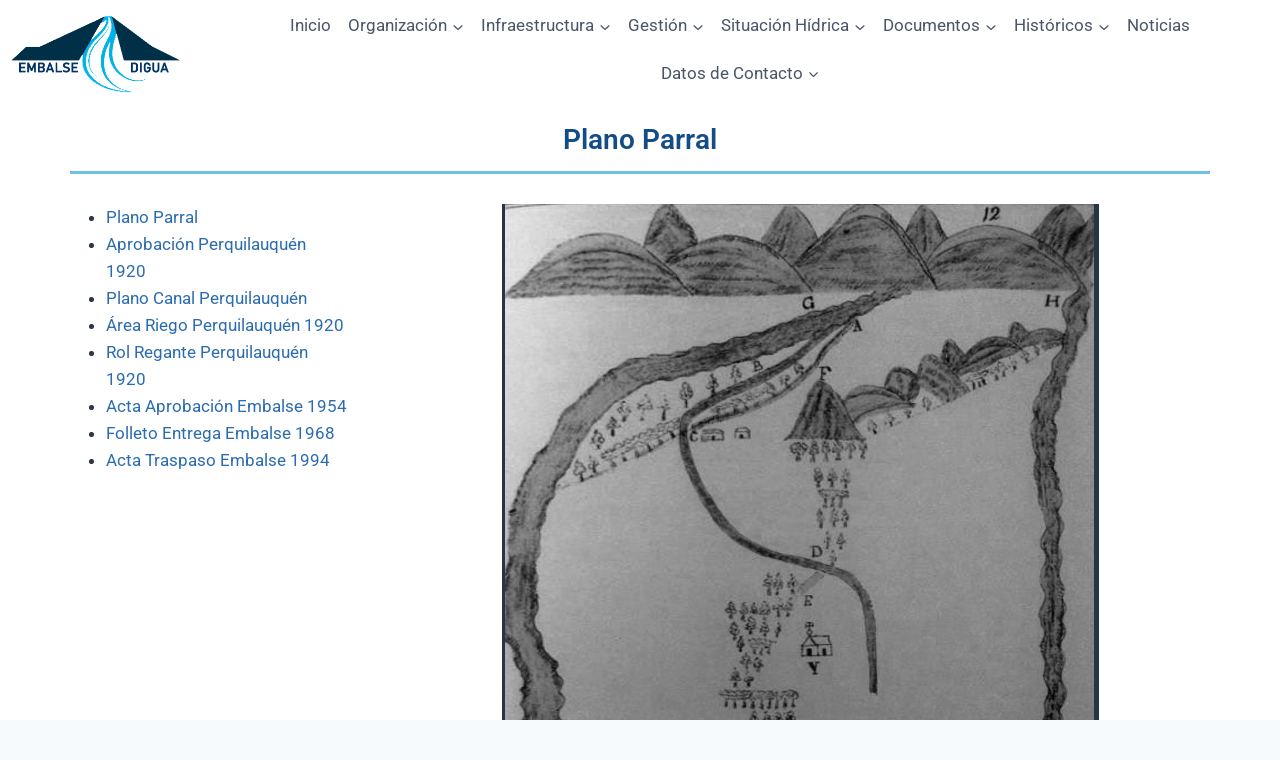

--- FILE ---
content_type: text/html; charset=utf-8
request_url: https://www.google.com/recaptcha/api2/anchor?ar=1&k=6LdYt1ksAAAAAIPy1ONpF2WlRl_OA7CehSveAoxC&co=aHR0cHM6Ly9lbWJhbHNlZGlndWEuY2w6NDQz&hl=en&v=N67nZn4AqZkNcbeMu4prBgzg&size=invisible&anchor-ms=20000&execute-ms=30000&cb=6xl1gg65bgmr
body_size: 48447
content:
<!DOCTYPE HTML><html dir="ltr" lang="en"><head><meta http-equiv="Content-Type" content="text/html; charset=UTF-8">
<meta http-equiv="X-UA-Compatible" content="IE=edge">
<title>reCAPTCHA</title>
<style type="text/css">
/* cyrillic-ext */
@font-face {
  font-family: 'Roboto';
  font-style: normal;
  font-weight: 400;
  font-stretch: 100%;
  src: url(//fonts.gstatic.com/s/roboto/v48/KFO7CnqEu92Fr1ME7kSn66aGLdTylUAMa3GUBHMdazTgWw.woff2) format('woff2');
  unicode-range: U+0460-052F, U+1C80-1C8A, U+20B4, U+2DE0-2DFF, U+A640-A69F, U+FE2E-FE2F;
}
/* cyrillic */
@font-face {
  font-family: 'Roboto';
  font-style: normal;
  font-weight: 400;
  font-stretch: 100%;
  src: url(//fonts.gstatic.com/s/roboto/v48/KFO7CnqEu92Fr1ME7kSn66aGLdTylUAMa3iUBHMdazTgWw.woff2) format('woff2');
  unicode-range: U+0301, U+0400-045F, U+0490-0491, U+04B0-04B1, U+2116;
}
/* greek-ext */
@font-face {
  font-family: 'Roboto';
  font-style: normal;
  font-weight: 400;
  font-stretch: 100%;
  src: url(//fonts.gstatic.com/s/roboto/v48/KFO7CnqEu92Fr1ME7kSn66aGLdTylUAMa3CUBHMdazTgWw.woff2) format('woff2');
  unicode-range: U+1F00-1FFF;
}
/* greek */
@font-face {
  font-family: 'Roboto';
  font-style: normal;
  font-weight: 400;
  font-stretch: 100%;
  src: url(//fonts.gstatic.com/s/roboto/v48/KFO7CnqEu92Fr1ME7kSn66aGLdTylUAMa3-UBHMdazTgWw.woff2) format('woff2');
  unicode-range: U+0370-0377, U+037A-037F, U+0384-038A, U+038C, U+038E-03A1, U+03A3-03FF;
}
/* math */
@font-face {
  font-family: 'Roboto';
  font-style: normal;
  font-weight: 400;
  font-stretch: 100%;
  src: url(//fonts.gstatic.com/s/roboto/v48/KFO7CnqEu92Fr1ME7kSn66aGLdTylUAMawCUBHMdazTgWw.woff2) format('woff2');
  unicode-range: U+0302-0303, U+0305, U+0307-0308, U+0310, U+0312, U+0315, U+031A, U+0326-0327, U+032C, U+032F-0330, U+0332-0333, U+0338, U+033A, U+0346, U+034D, U+0391-03A1, U+03A3-03A9, U+03B1-03C9, U+03D1, U+03D5-03D6, U+03F0-03F1, U+03F4-03F5, U+2016-2017, U+2034-2038, U+203C, U+2040, U+2043, U+2047, U+2050, U+2057, U+205F, U+2070-2071, U+2074-208E, U+2090-209C, U+20D0-20DC, U+20E1, U+20E5-20EF, U+2100-2112, U+2114-2115, U+2117-2121, U+2123-214F, U+2190, U+2192, U+2194-21AE, U+21B0-21E5, U+21F1-21F2, U+21F4-2211, U+2213-2214, U+2216-22FF, U+2308-230B, U+2310, U+2319, U+231C-2321, U+2336-237A, U+237C, U+2395, U+239B-23B7, U+23D0, U+23DC-23E1, U+2474-2475, U+25AF, U+25B3, U+25B7, U+25BD, U+25C1, U+25CA, U+25CC, U+25FB, U+266D-266F, U+27C0-27FF, U+2900-2AFF, U+2B0E-2B11, U+2B30-2B4C, U+2BFE, U+3030, U+FF5B, U+FF5D, U+1D400-1D7FF, U+1EE00-1EEFF;
}
/* symbols */
@font-face {
  font-family: 'Roboto';
  font-style: normal;
  font-weight: 400;
  font-stretch: 100%;
  src: url(//fonts.gstatic.com/s/roboto/v48/KFO7CnqEu92Fr1ME7kSn66aGLdTylUAMaxKUBHMdazTgWw.woff2) format('woff2');
  unicode-range: U+0001-000C, U+000E-001F, U+007F-009F, U+20DD-20E0, U+20E2-20E4, U+2150-218F, U+2190, U+2192, U+2194-2199, U+21AF, U+21E6-21F0, U+21F3, U+2218-2219, U+2299, U+22C4-22C6, U+2300-243F, U+2440-244A, U+2460-24FF, U+25A0-27BF, U+2800-28FF, U+2921-2922, U+2981, U+29BF, U+29EB, U+2B00-2BFF, U+4DC0-4DFF, U+FFF9-FFFB, U+10140-1018E, U+10190-1019C, U+101A0, U+101D0-101FD, U+102E0-102FB, U+10E60-10E7E, U+1D2C0-1D2D3, U+1D2E0-1D37F, U+1F000-1F0FF, U+1F100-1F1AD, U+1F1E6-1F1FF, U+1F30D-1F30F, U+1F315, U+1F31C, U+1F31E, U+1F320-1F32C, U+1F336, U+1F378, U+1F37D, U+1F382, U+1F393-1F39F, U+1F3A7-1F3A8, U+1F3AC-1F3AF, U+1F3C2, U+1F3C4-1F3C6, U+1F3CA-1F3CE, U+1F3D4-1F3E0, U+1F3ED, U+1F3F1-1F3F3, U+1F3F5-1F3F7, U+1F408, U+1F415, U+1F41F, U+1F426, U+1F43F, U+1F441-1F442, U+1F444, U+1F446-1F449, U+1F44C-1F44E, U+1F453, U+1F46A, U+1F47D, U+1F4A3, U+1F4B0, U+1F4B3, U+1F4B9, U+1F4BB, U+1F4BF, U+1F4C8-1F4CB, U+1F4D6, U+1F4DA, U+1F4DF, U+1F4E3-1F4E6, U+1F4EA-1F4ED, U+1F4F7, U+1F4F9-1F4FB, U+1F4FD-1F4FE, U+1F503, U+1F507-1F50B, U+1F50D, U+1F512-1F513, U+1F53E-1F54A, U+1F54F-1F5FA, U+1F610, U+1F650-1F67F, U+1F687, U+1F68D, U+1F691, U+1F694, U+1F698, U+1F6AD, U+1F6B2, U+1F6B9-1F6BA, U+1F6BC, U+1F6C6-1F6CF, U+1F6D3-1F6D7, U+1F6E0-1F6EA, U+1F6F0-1F6F3, U+1F6F7-1F6FC, U+1F700-1F7FF, U+1F800-1F80B, U+1F810-1F847, U+1F850-1F859, U+1F860-1F887, U+1F890-1F8AD, U+1F8B0-1F8BB, U+1F8C0-1F8C1, U+1F900-1F90B, U+1F93B, U+1F946, U+1F984, U+1F996, U+1F9E9, U+1FA00-1FA6F, U+1FA70-1FA7C, U+1FA80-1FA89, U+1FA8F-1FAC6, U+1FACE-1FADC, U+1FADF-1FAE9, U+1FAF0-1FAF8, U+1FB00-1FBFF;
}
/* vietnamese */
@font-face {
  font-family: 'Roboto';
  font-style: normal;
  font-weight: 400;
  font-stretch: 100%;
  src: url(//fonts.gstatic.com/s/roboto/v48/KFO7CnqEu92Fr1ME7kSn66aGLdTylUAMa3OUBHMdazTgWw.woff2) format('woff2');
  unicode-range: U+0102-0103, U+0110-0111, U+0128-0129, U+0168-0169, U+01A0-01A1, U+01AF-01B0, U+0300-0301, U+0303-0304, U+0308-0309, U+0323, U+0329, U+1EA0-1EF9, U+20AB;
}
/* latin-ext */
@font-face {
  font-family: 'Roboto';
  font-style: normal;
  font-weight: 400;
  font-stretch: 100%;
  src: url(//fonts.gstatic.com/s/roboto/v48/KFO7CnqEu92Fr1ME7kSn66aGLdTylUAMa3KUBHMdazTgWw.woff2) format('woff2');
  unicode-range: U+0100-02BA, U+02BD-02C5, U+02C7-02CC, U+02CE-02D7, U+02DD-02FF, U+0304, U+0308, U+0329, U+1D00-1DBF, U+1E00-1E9F, U+1EF2-1EFF, U+2020, U+20A0-20AB, U+20AD-20C0, U+2113, U+2C60-2C7F, U+A720-A7FF;
}
/* latin */
@font-face {
  font-family: 'Roboto';
  font-style: normal;
  font-weight: 400;
  font-stretch: 100%;
  src: url(//fonts.gstatic.com/s/roboto/v48/KFO7CnqEu92Fr1ME7kSn66aGLdTylUAMa3yUBHMdazQ.woff2) format('woff2');
  unicode-range: U+0000-00FF, U+0131, U+0152-0153, U+02BB-02BC, U+02C6, U+02DA, U+02DC, U+0304, U+0308, U+0329, U+2000-206F, U+20AC, U+2122, U+2191, U+2193, U+2212, U+2215, U+FEFF, U+FFFD;
}
/* cyrillic-ext */
@font-face {
  font-family: 'Roboto';
  font-style: normal;
  font-weight: 500;
  font-stretch: 100%;
  src: url(//fonts.gstatic.com/s/roboto/v48/KFO7CnqEu92Fr1ME7kSn66aGLdTylUAMa3GUBHMdazTgWw.woff2) format('woff2');
  unicode-range: U+0460-052F, U+1C80-1C8A, U+20B4, U+2DE0-2DFF, U+A640-A69F, U+FE2E-FE2F;
}
/* cyrillic */
@font-face {
  font-family: 'Roboto';
  font-style: normal;
  font-weight: 500;
  font-stretch: 100%;
  src: url(//fonts.gstatic.com/s/roboto/v48/KFO7CnqEu92Fr1ME7kSn66aGLdTylUAMa3iUBHMdazTgWw.woff2) format('woff2');
  unicode-range: U+0301, U+0400-045F, U+0490-0491, U+04B0-04B1, U+2116;
}
/* greek-ext */
@font-face {
  font-family: 'Roboto';
  font-style: normal;
  font-weight: 500;
  font-stretch: 100%;
  src: url(//fonts.gstatic.com/s/roboto/v48/KFO7CnqEu92Fr1ME7kSn66aGLdTylUAMa3CUBHMdazTgWw.woff2) format('woff2');
  unicode-range: U+1F00-1FFF;
}
/* greek */
@font-face {
  font-family: 'Roboto';
  font-style: normal;
  font-weight: 500;
  font-stretch: 100%;
  src: url(//fonts.gstatic.com/s/roboto/v48/KFO7CnqEu92Fr1ME7kSn66aGLdTylUAMa3-UBHMdazTgWw.woff2) format('woff2');
  unicode-range: U+0370-0377, U+037A-037F, U+0384-038A, U+038C, U+038E-03A1, U+03A3-03FF;
}
/* math */
@font-face {
  font-family: 'Roboto';
  font-style: normal;
  font-weight: 500;
  font-stretch: 100%;
  src: url(//fonts.gstatic.com/s/roboto/v48/KFO7CnqEu92Fr1ME7kSn66aGLdTylUAMawCUBHMdazTgWw.woff2) format('woff2');
  unicode-range: U+0302-0303, U+0305, U+0307-0308, U+0310, U+0312, U+0315, U+031A, U+0326-0327, U+032C, U+032F-0330, U+0332-0333, U+0338, U+033A, U+0346, U+034D, U+0391-03A1, U+03A3-03A9, U+03B1-03C9, U+03D1, U+03D5-03D6, U+03F0-03F1, U+03F4-03F5, U+2016-2017, U+2034-2038, U+203C, U+2040, U+2043, U+2047, U+2050, U+2057, U+205F, U+2070-2071, U+2074-208E, U+2090-209C, U+20D0-20DC, U+20E1, U+20E5-20EF, U+2100-2112, U+2114-2115, U+2117-2121, U+2123-214F, U+2190, U+2192, U+2194-21AE, U+21B0-21E5, U+21F1-21F2, U+21F4-2211, U+2213-2214, U+2216-22FF, U+2308-230B, U+2310, U+2319, U+231C-2321, U+2336-237A, U+237C, U+2395, U+239B-23B7, U+23D0, U+23DC-23E1, U+2474-2475, U+25AF, U+25B3, U+25B7, U+25BD, U+25C1, U+25CA, U+25CC, U+25FB, U+266D-266F, U+27C0-27FF, U+2900-2AFF, U+2B0E-2B11, U+2B30-2B4C, U+2BFE, U+3030, U+FF5B, U+FF5D, U+1D400-1D7FF, U+1EE00-1EEFF;
}
/* symbols */
@font-face {
  font-family: 'Roboto';
  font-style: normal;
  font-weight: 500;
  font-stretch: 100%;
  src: url(//fonts.gstatic.com/s/roboto/v48/KFO7CnqEu92Fr1ME7kSn66aGLdTylUAMaxKUBHMdazTgWw.woff2) format('woff2');
  unicode-range: U+0001-000C, U+000E-001F, U+007F-009F, U+20DD-20E0, U+20E2-20E4, U+2150-218F, U+2190, U+2192, U+2194-2199, U+21AF, U+21E6-21F0, U+21F3, U+2218-2219, U+2299, U+22C4-22C6, U+2300-243F, U+2440-244A, U+2460-24FF, U+25A0-27BF, U+2800-28FF, U+2921-2922, U+2981, U+29BF, U+29EB, U+2B00-2BFF, U+4DC0-4DFF, U+FFF9-FFFB, U+10140-1018E, U+10190-1019C, U+101A0, U+101D0-101FD, U+102E0-102FB, U+10E60-10E7E, U+1D2C0-1D2D3, U+1D2E0-1D37F, U+1F000-1F0FF, U+1F100-1F1AD, U+1F1E6-1F1FF, U+1F30D-1F30F, U+1F315, U+1F31C, U+1F31E, U+1F320-1F32C, U+1F336, U+1F378, U+1F37D, U+1F382, U+1F393-1F39F, U+1F3A7-1F3A8, U+1F3AC-1F3AF, U+1F3C2, U+1F3C4-1F3C6, U+1F3CA-1F3CE, U+1F3D4-1F3E0, U+1F3ED, U+1F3F1-1F3F3, U+1F3F5-1F3F7, U+1F408, U+1F415, U+1F41F, U+1F426, U+1F43F, U+1F441-1F442, U+1F444, U+1F446-1F449, U+1F44C-1F44E, U+1F453, U+1F46A, U+1F47D, U+1F4A3, U+1F4B0, U+1F4B3, U+1F4B9, U+1F4BB, U+1F4BF, U+1F4C8-1F4CB, U+1F4D6, U+1F4DA, U+1F4DF, U+1F4E3-1F4E6, U+1F4EA-1F4ED, U+1F4F7, U+1F4F9-1F4FB, U+1F4FD-1F4FE, U+1F503, U+1F507-1F50B, U+1F50D, U+1F512-1F513, U+1F53E-1F54A, U+1F54F-1F5FA, U+1F610, U+1F650-1F67F, U+1F687, U+1F68D, U+1F691, U+1F694, U+1F698, U+1F6AD, U+1F6B2, U+1F6B9-1F6BA, U+1F6BC, U+1F6C6-1F6CF, U+1F6D3-1F6D7, U+1F6E0-1F6EA, U+1F6F0-1F6F3, U+1F6F7-1F6FC, U+1F700-1F7FF, U+1F800-1F80B, U+1F810-1F847, U+1F850-1F859, U+1F860-1F887, U+1F890-1F8AD, U+1F8B0-1F8BB, U+1F8C0-1F8C1, U+1F900-1F90B, U+1F93B, U+1F946, U+1F984, U+1F996, U+1F9E9, U+1FA00-1FA6F, U+1FA70-1FA7C, U+1FA80-1FA89, U+1FA8F-1FAC6, U+1FACE-1FADC, U+1FADF-1FAE9, U+1FAF0-1FAF8, U+1FB00-1FBFF;
}
/* vietnamese */
@font-face {
  font-family: 'Roboto';
  font-style: normal;
  font-weight: 500;
  font-stretch: 100%;
  src: url(//fonts.gstatic.com/s/roboto/v48/KFO7CnqEu92Fr1ME7kSn66aGLdTylUAMa3OUBHMdazTgWw.woff2) format('woff2');
  unicode-range: U+0102-0103, U+0110-0111, U+0128-0129, U+0168-0169, U+01A0-01A1, U+01AF-01B0, U+0300-0301, U+0303-0304, U+0308-0309, U+0323, U+0329, U+1EA0-1EF9, U+20AB;
}
/* latin-ext */
@font-face {
  font-family: 'Roboto';
  font-style: normal;
  font-weight: 500;
  font-stretch: 100%;
  src: url(//fonts.gstatic.com/s/roboto/v48/KFO7CnqEu92Fr1ME7kSn66aGLdTylUAMa3KUBHMdazTgWw.woff2) format('woff2');
  unicode-range: U+0100-02BA, U+02BD-02C5, U+02C7-02CC, U+02CE-02D7, U+02DD-02FF, U+0304, U+0308, U+0329, U+1D00-1DBF, U+1E00-1E9F, U+1EF2-1EFF, U+2020, U+20A0-20AB, U+20AD-20C0, U+2113, U+2C60-2C7F, U+A720-A7FF;
}
/* latin */
@font-face {
  font-family: 'Roboto';
  font-style: normal;
  font-weight: 500;
  font-stretch: 100%;
  src: url(//fonts.gstatic.com/s/roboto/v48/KFO7CnqEu92Fr1ME7kSn66aGLdTylUAMa3yUBHMdazQ.woff2) format('woff2');
  unicode-range: U+0000-00FF, U+0131, U+0152-0153, U+02BB-02BC, U+02C6, U+02DA, U+02DC, U+0304, U+0308, U+0329, U+2000-206F, U+20AC, U+2122, U+2191, U+2193, U+2212, U+2215, U+FEFF, U+FFFD;
}
/* cyrillic-ext */
@font-face {
  font-family: 'Roboto';
  font-style: normal;
  font-weight: 900;
  font-stretch: 100%;
  src: url(//fonts.gstatic.com/s/roboto/v48/KFO7CnqEu92Fr1ME7kSn66aGLdTylUAMa3GUBHMdazTgWw.woff2) format('woff2');
  unicode-range: U+0460-052F, U+1C80-1C8A, U+20B4, U+2DE0-2DFF, U+A640-A69F, U+FE2E-FE2F;
}
/* cyrillic */
@font-face {
  font-family: 'Roboto';
  font-style: normal;
  font-weight: 900;
  font-stretch: 100%;
  src: url(//fonts.gstatic.com/s/roboto/v48/KFO7CnqEu92Fr1ME7kSn66aGLdTylUAMa3iUBHMdazTgWw.woff2) format('woff2');
  unicode-range: U+0301, U+0400-045F, U+0490-0491, U+04B0-04B1, U+2116;
}
/* greek-ext */
@font-face {
  font-family: 'Roboto';
  font-style: normal;
  font-weight: 900;
  font-stretch: 100%;
  src: url(//fonts.gstatic.com/s/roboto/v48/KFO7CnqEu92Fr1ME7kSn66aGLdTylUAMa3CUBHMdazTgWw.woff2) format('woff2');
  unicode-range: U+1F00-1FFF;
}
/* greek */
@font-face {
  font-family: 'Roboto';
  font-style: normal;
  font-weight: 900;
  font-stretch: 100%;
  src: url(//fonts.gstatic.com/s/roboto/v48/KFO7CnqEu92Fr1ME7kSn66aGLdTylUAMa3-UBHMdazTgWw.woff2) format('woff2');
  unicode-range: U+0370-0377, U+037A-037F, U+0384-038A, U+038C, U+038E-03A1, U+03A3-03FF;
}
/* math */
@font-face {
  font-family: 'Roboto';
  font-style: normal;
  font-weight: 900;
  font-stretch: 100%;
  src: url(//fonts.gstatic.com/s/roboto/v48/KFO7CnqEu92Fr1ME7kSn66aGLdTylUAMawCUBHMdazTgWw.woff2) format('woff2');
  unicode-range: U+0302-0303, U+0305, U+0307-0308, U+0310, U+0312, U+0315, U+031A, U+0326-0327, U+032C, U+032F-0330, U+0332-0333, U+0338, U+033A, U+0346, U+034D, U+0391-03A1, U+03A3-03A9, U+03B1-03C9, U+03D1, U+03D5-03D6, U+03F0-03F1, U+03F4-03F5, U+2016-2017, U+2034-2038, U+203C, U+2040, U+2043, U+2047, U+2050, U+2057, U+205F, U+2070-2071, U+2074-208E, U+2090-209C, U+20D0-20DC, U+20E1, U+20E5-20EF, U+2100-2112, U+2114-2115, U+2117-2121, U+2123-214F, U+2190, U+2192, U+2194-21AE, U+21B0-21E5, U+21F1-21F2, U+21F4-2211, U+2213-2214, U+2216-22FF, U+2308-230B, U+2310, U+2319, U+231C-2321, U+2336-237A, U+237C, U+2395, U+239B-23B7, U+23D0, U+23DC-23E1, U+2474-2475, U+25AF, U+25B3, U+25B7, U+25BD, U+25C1, U+25CA, U+25CC, U+25FB, U+266D-266F, U+27C0-27FF, U+2900-2AFF, U+2B0E-2B11, U+2B30-2B4C, U+2BFE, U+3030, U+FF5B, U+FF5D, U+1D400-1D7FF, U+1EE00-1EEFF;
}
/* symbols */
@font-face {
  font-family: 'Roboto';
  font-style: normal;
  font-weight: 900;
  font-stretch: 100%;
  src: url(//fonts.gstatic.com/s/roboto/v48/KFO7CnqEu92Fr1ME7kSn66aGLdTylUAMaxKUBHMdazTgWw.woff2) format('woff2');
  unicode-range: U+0001-000C, U+000E-001F, U+007F-009F, U+20DD-20E0, U+20E2-20E4, U+2150-218F, U+2190, U+2192, U+2194-2199, U+21AF, U+21E6-21F0, U+21F3, U+2218-2219, U+2299, U+22C4-22C6, U+2300-243F, U+2440-244A, U+2460-24FF, U+25A0-27BF, U+2800-28FF, U+2921-2922, U+2981, U+29BF, U+29EB, U+2B00-2BFF, U+4DC0-4DFF, U+FFF9-FFFB, U+10140-1018E, U+10190-1019C, U+101A0, U+101D0-101FD, U+102E0-102FB, U+10E60-10E7E, U+1D2C0-1D2D3, U+1D2E0-1D37F, U+1F000-1F0FF, U+1F100-1F1AD, U+1F1E6-1F1FF, U+1F30D-1F30F, U+1F315, U+1F31C, U+1F31E, U+1F320-1F32C, U+1F336, U+1F378, U+1F37D, U+1F382, U+1F393-1F39F, U+1F3A7-1F3A8, U+1F3AC-1F3AF, U+1F3C2, U+1F3C4-1F3C6, U+1F3CA-1F3CE, U+1F3D4-1F3E0, U+1F3ED, U+1F3F1-1F3F3, U+1F3F5-1F3F7, U+1F408, U+1F415, U+1F41F, U+1F426, U+1F43F, U+1F441-1F442, U+1F444, U+1F446-1F449, U+1F44C-1F44E, U+1F453, U+1F46A, U+1F47D, U+1F4A3, U+1F4B0, U+1F4B3, U+1F4B9, U+1F4BB, U+1F4BF, U+1F4C8-1F4CB, U+1F4D6, U+1F4DA, U+1F4DF, U+1F4E3-1F4E6, U+1F4EA-1F4ED, U+1F4F7, U+1F4F9-1F4FB, U+1F4FD-1F4FE, U+1F503, U+1F507-1F50B, U+1F50D, U+1F512-1F513, U+1F53E-1F54A, U+1F54F-1F5FA, U+1F610, U+1F650-1F67F, U+1F687, U+1F68D, U+1F691, U+1F694, U+1F698, U+1F6AD, U+1F6B2, U+1F6B9-1F6BA, U+1F6BC, U+1F6C6-1F6CF, U+1F6D3-1F6D7, U+1F6E0-1F6EA, U+1F6F0-1F6F3, U+1F6F7-1F6FC, U+1F700-1F7FF, U+1F800-1F80B, U+1F810-1F847, U+1F850-1F859, U+1F860-1F887, U+1F890-1F8AD, U+1F8B0-1F8BB, U+1F8C0-1F8C1, U+1F900-1F90B, U+1F93B, U+1F946, U+1F984, U+1F996, U+1F9E9, U+1FA00-1FA6F, U+1FA70-1FA7C, U+1FA80-1FA89, U+1FA8F-1FAC6, U+1FACE-1FADC, U+1FADF-1FAE9, U+1FAF0-1FAF8, U+1FB00-1FBFF;
}
/* vietnamese */
@font-face {
  font-family: 'Roboto';
  font-style: normal;
  font-weight: 900;
  font-stretch: 100%;
  src: url(//fonts.gstatic.com/s/roboto/v48/KFO7CnqEu92Fr1ME7kSn66aGLdTylUAMa3OUBHMdazTgWw.woff2) format('woff2');
  unicode-range: U+0102-0103, U+0110-0111, U+0128-0129, U+0168-0169, U+01A0-01A1, U+01AF-01B0, U+0300-0301, U+0303-0304, U+0308-0309, U+0323, U+0329, U+1EA0-1EF9, U+20AB;
}
/* latin-ext */
@font-face {
  font-family: 'Roboto';
  font-style: normal;
  font-weight: 900;
  font-stretch: 100%;
  src: url(//fonts.gstatic.com/s/roboto/v48/KFO7CnqEu92Fr1ME7kSn66aGLdTylUAMa3KUBHMdazTgWw.woff2) format('woff2');
  unicode-range: U+0100-02BA, U+02BD-02C5, U+02C7-02CC, U+02CE-02D7, U+02DD-02FF, U+0304, U+0308, U+0329, U+1D00-1DBF, U+1E00-1E9F, U+1EF2-1EFF, U+2020, U+20A0-20AB, U+20AD-20C0, U+2113, U+2C60-2C7F, U+A720-A7FF;
}
/* latin */
@font-face {
  font-family: 'Roboto';
  font-style: normal;
  font-weight: 900;
  font-stretch: 100%;
  src: url(//fonts.gstatic.com/s/roboto/v48/KFO7CnqEu92Fr1ME7kSn66aGLdTylUAMa3yUBHMdazQ.woff2) format('woff2');
  unicode-range: U+0000-00FF, U+0131, U+0152-0153, U+02BB-02BC, U+02C6, U+02DA, U+02DC, U+0304, U+0308, U+0329, U+2000-206F, U+20AC, U+2122, U+2191, U+2193, U+2212, U+2215, U+FEFF, U+FFFD;
}

</style>
<link rel="stylesheet" type="text/css" href="https://www.gstatic.com/recaptcha/releases/N67nZn4AqZkNcbeMu4prBgzg/styles__ltr.css">
<script nonce="hCzCWZnaikZ7Arg9SRz5Ow" type="text/javascript">window['__recaptcha_api'] = 'https://www.google.com/recaptcha/api2/';</script>
<script type="text/javascript" src="https://www.gstatic.com/recaptcha/releases/N67nZn4AqZkNcbeMu4prBgzg/recaptcha__en.js" nonce="hCzCWZnaikZ7Arg9SRz5Ow">
      
    </script></head>
<body><div id="rc-anchor-alert" class="rc-anchor-alert"></div>
<input type="hidden" id="recaptcha-token" value="[base64]">
<script type="text/javascript" nonce="hCzCWZnaikZ7Arg9SRz5Ow">
      recaptcha.anchor.Main.init("[\x22ainput\x22,[\x22bgdata\x22,\x22\x22,\[base64]/[base64]/[base64]/bmV3IHJbeF0oY1swXSk6RT09Mj9uZXcgclt4XShjWzBdLGNbMV0pOkU9PTM/bmV3IHJbeF0oY1swXSxjWzFdLGNbMl0pOkU9PTQ/[base64]/[base64]/[base64]/[base64]/[base64]/[base64]/[base64]/[base64]\x22,\[base64]\x22,\x22wr82dcK5XQ/Cl0LDrMOXwqJgX8K/BEfCkznDmsOfw4rDlMKdUwPCs8KRGxnCim4HUMOOwrPDrcK/w5QQN3Z/[base64]/DqnDDm8OjwpU/UMKtVMKZw5F6F8KPC8O9w6/CuGnCkcO9w6I7fMOlch0uKsOIw6fCp8Ovw7bCnUNYw65fwo3Cj2oQKDxdw4nCgizDv3sNZAYuKhlAw5LDjRZ3HxJaUMKcw7gsw5PCm8OKTcOtwoVYNMKNOsKQfH9aw7HDrynDpMK/wpbCvU3Dvl/DkiALaAUXewARR8KuwrZgwoFGIzM1w6TCrRh7w63CiWppwpAPLXLClUYDw73Cl8Kqw5VoD3fCm2XDs8KNK8K5wrDDjG0/IMK2wpjDhsK1I1slwo3CoMOjd8OVwo7DpCTDkF0DfMK4wrXDn8O/YMKWwpB/w4UcKmXCtsKkDAx8Ki3Cp0TDnsKrw4TCmcOtw6vCmcOwZMK7wrvDphTDsB7Dm2IvwoDDscKtZMK7EcKeIUMdwrM6woA6eATDuAl4w6PCoDfCl09MwobDjSHDnUZUw5jDmGUOw4oRw67DrDTCiCQ/w7rConpjMlptcXrDiCErNsOkTFXCl8OgW8OcwqNuDcK9wq7CpMOAw6TCqhXCnngXBiIaJ3c/w6jDmgFbWDHCgWhUwp/CgsOiw6ZME8O/wpnDk0YxDsKJJC3CnFnCoV49wrzCmsK+PSlHw5nDhzvChMONM8Ktw7AJwrUSw5YdX8OOJ8K8w5rDlsKCCiBOw7zDnMKHw4M4a8Oqw5/Cux3CiMOlw6QMw4LDqcKqwrPCtcKSw53DgMK7w6p9w4zDv8OtbngyR8KCwqfDhMOLw5cVNjMZwrt2SVPCoSDDqMO8w4jCo8KKb8K7QgbDsGsjwpslw7RQwrzCtyTDpsOaWy7DqXvDoMKgwr/[base64]/[base64]/DpMKvwqzDt2bCgcOmbcKVwrjDgcKoU8K1TsOkSRnDoMKxS0fDmsKuC8OARUbCs8K+Q8OBw5NJccKww6XCtHtqw6oYbBtBwpXDsk3CjsO0wr/[base64]/DoFzDhcODAAMFWDFHGBnCrMOuGMOiwogJNcKXw4gbAHTCsAvClVzCuSPCm8OMWj/DrMOkNMKlw5kIbsKCAj/[base64]/DssO9bV9ow55NVkpvw6DDn8OAw6E4wqwew5tvwp/DsTM9c1DCkGUidsOXN8KswqLDrB/Dgy7DoQ56VcKOwoErCSHCvsOdwp/CmQTCvMO8w6nDq2tdAAbDmDzDu8K1w6Itw63DsXFzwqnDo0s6w7bDlko3E8OEY8K+LcKAwpEIw5LDmMOLb0jDoyTCjjbCnXLCrh/[base64]/w7/DlcOQw6dhNsOmCcO5w5x9wqFPw6gFwqMlwq/CscOVwoTDvhhkHMKBeMK5wodJw5HCoMK+w6FGQTNiwr/DvXx5XjTDhmFZG8Kew4Riw4zCiy4owpHDiADDv8OqwrjDmcOmw5LCuMK/wqpLWcKDPWXCisONG8KqP8Kiw6Ecw7DDpi0TwpLDlyhDw6PDgC50IQbCj1LCnMKwwqDDp8OTw7ZAKgN7w4PCicKjbMK5w6JkwoDDrcOIw73DlcOwE8Kjw4rDiU8Nw6RbbTc1wrk0AMO3dwB/w4UywpvCiG0Zw7rCp8OXRAp7WljDpTPCv8KOw6fCu8KHw6VpA2IRwr3DkDbDnMOVcyEhw57CksKvwqAvNQtOw7rDqljCnsKjwqUvWMOpQcKAwrzDj3fDssOYw5pNwpc9IsO/w4YKEcKUw5XCrMKiwrDCtFvDqMK5woRLwqUUwoB0SsOvw7tcwojCvBFWAx3DvsO/[base64]/[base64]/TMO2GBNwIsOqTcK0WMKOwoZ5wq97bMOxIkVLwrXClsOrwp/DkXJ2BWTCszZ9IMKbSnLCn3/DmW/CpMKUWcOMw4zCq8O5dsONV17CpMOmwr5lw64eesORwprDqCfClcO2bEt1wqQFwr/Cux7DrWLCm2AawptoEgzChcOBwpDDtcKcZcOwwr/CngrDvDpvQS/CuAkER0pYwrHCl8OYbsKYw70Hw7rCrFfDt8O9IlTDqMO7wrDCpBsxw6h5w7DCpynDgcKSwqQtwoVxO1/DtHTCsMKdwq9jw6nCgcK6w73CkMKFGFswwoTDokFnNGfDu8K1CMO4JMKnw6NYWcKiesKQwq86KFBiBwZ/wprCsHDCtWcyO8O+blzDjMKJPEjDtMK5NsOowpN4B1jCuD9aTRLDn0VBwo1XwrnDr3cAw5A8BsKUShQYQMOSwo4hw65USj1lKsOUw70RaMK9JcKPUcKyRCvCvcKyw7dAwq/Do8OHwrPCtMOHWnDDscKPBMOGCsKQBXzDuiLDhMOjw57CuMO+w755wobDmMOOw6DDuMOPBX90NcKPwp0Ow6XCrGYqeGzCqEsodcOkwoLDnMOuw4kRdMKwIsKMZsKWw47CmCp2CMONw43DuHnDnMOWQDpww73Drgk2PMOteUjDq8Kww5p/wq5AwoDDmjFQw67Cu8OHw6DDvnRCwqrDisKbKD5fwq/CksK/fMK/woR7U09Jw58DwpjDv2wBwq/Cpj5YPh7DiCzCiw/DkcKJIcOuwq9rVTrCk0DDgUXCvjfDn3cAwoxwwqZ6w7/CjxHDlD7ChMOMYGzCii/DtMK4fMKFOQtSDm7DmFQ7woXCpsKiw4HCkcO8wpjDmxLCqlfDpEbDoTnDtMKOesKAwrICwrRta0Quw7DCvmBCw5V2BUA/w6lvHsOUCQvCu1ZjwqIvfcK0KMKxwrEmw6HDucOTRcO0L8KCJnk6w7nDuMKob2Brd8K1woQwwoPDgSDDuH/DpsK+wq8QeUU7Z3c8wrVZw50/[base64]/DoxJ4w5M5dsOewoHDp8K2SVI3w7jChMO8QsOKS0FpwrNvXMO4wrtKE8KjCsOOw6EPw4jCqiA3AsK1PcK9P0TDhMKPWMOWw6fDswEQL3lLDFwuXj4ow6jDuyJ7TsOrw7LDkcOUw6/DpMOVacOAwoTDrcOgw7jDkg18VcOxcQrDqcKMw5ZKw4jDosOqMsKkQB3DuyXCi21xw4HDksKBwrppHXJgEsOTN07CmcOFwqDDnlQ0fcKMZBTDgW9vw7DCnMOKNELDu2hcw4LCjw7CkSpPKG7ChhUlKAEKEcKNw6rDgS/[base64]/CuExQX8OYw4FtR8KzPEHDu0NdwofCkMK7w4HDgMKKw5DDjTDCiS/DgcOcw58LwqDCnMOTcGdIcsKiw5zDiFTDtQfCkhLCm8OnPzRqBUYMbBRFw6Ahw6dVwoDCq8KBw5RvwoPDrR/Cuz3Dn2swDcKKTzt/[base64]/[base64]/woLDgF3CvMKTw5zCiEHDrktxDgjDssKZw58Mw5XCnmPCr8OVZMKnD8Olw4PDicO5woNwwr7ClGnCvcKfw5/[base64]/w4AacEEDw4g5V05Dw6NVT8O7InfDocKAaHfClsKpFcKoHDfCkSnCkMOWw7DCoMK/Cx1Vw49+wpt2K35cIMOIH8KLwqzCgMOHMm7DicOewrIEwockw7RcwpPCm8KqTMO5wp3DiUDDkUnCqMOtFsKKC2sew7LDm8OiwpHCmwo5w5TDosKPwrcuO8OXRsO9AMOhDD9UcMOtw73Co20SYcOHD1U3byfCjHHDiMKoDkZ+w6PDp1plwrxjGDLDvT5Iw4nDogbCqF0/[base64]/Cp8KrF1rDnMKjZDzCmsKVUgXCqwXDh8Oyby7CmRXDqMKiw6VHE8OHTsOSL8KFDjjDk8KJesOgJcKyT8KqwrPDisKoeRtqw53Cl8OvIXPCg8OBNcKqH8O1wp4gwqdYbcKSw6HDgMOCRsO/OQPCn2vCuMOAw7EmwoBYw5tbwp7CtxrDk3HCmCXCim3Dg8KXf8OQwqTCtMOEwojDtsOxw7LDm2YkC8OGJHrDqFFsw4DCsWNPwqdsFn7CgjjChV/[base64]/DrcKNw7FmNVnDnTNUWD1BDREGZcOBwqXCscKoT8OoVxUWEUDCo8Kza8O3XcKzwrkaBsOtwqhnEMKWwpk4bTQjLlAmVGAdRMOHblzCn0bCvBNKw6NdwobCmcOxChATw7FsXsKaw7jCo8Kbw43CjMO7w6vDvcOdBMO/[base64]/[base64]/Cs8Kww4PCjcKfwocHw4HCtRVpf3VRwrtmfcK5JsKbKsONwrJZcynCr1/[base64]/CmDTDoMOTIMOeasOvKEhgwplgwq8EwrTDgiRvalUnwpdMBMKwfUUmwpLDplNdEmrCucOQfsKowowFw6jDmsOOX8O9wpPDqMKUPFLDqcKmYsK3w4rDsCwUw48Iw7vDhsKITHMhwr7DpT8uw5vDunTCg3g/QyvCucOXw47DrDFtw4rChcKPcXcYw6fDgQ12wpDCswlbw7TCicKGNsKXw6htwooLX8OLLTfCrMKiXsOBQS/[base64]/J8KiXMKXwofCtm3DkRYpw47Ci3FeD1XDgxjDtMO0wqjDnkpGf8OHwpIQw5lLwojDpMKIw7s9bcOzLwFhwp5Gw6XClsKgQyksJwYrw4tEw7w5wq3CrVPCh8KjwqcUJMK/wqnCi37CnArDkcK3eRbDjTNOKRHDmsKzbSk/ZyfDo8OzVwxpa8OMw6dFOsKaw6vCkjTDtE9Yw5lSIANOw4IZfSbDrSXCnxbDscKWw7LCshtqeHrCviM+w6rCscOBa2B8N0LDhEsVaMKUwpDCnlrChirCo8OewrbDkh/Cmh7CmsOFwqbDlcKsUMObwotaNU0qTHPDjHzCp2x1w6HDj8OgeBgTPMOZwonCuGzDtgxXwrDDg0NFb8OZIWnCgiHCssKCN8KIJTzCnsOnScK4YsKFw57DrH0/QyDDm1sbwph4wr/DgcKCasKXN8K9bMOyw4jCh8KCwpJww68jw4nDiFbClSA7cGdPw6QvwoTCjhd+DXo4SXl9wrQ1aidYAsOfwq3CsgbCiwgtP8Oiw6JUw5UKwo/DiMOAwr0wFk/[base64]/EsK3wodfwoU+woNgaTZWADrCmQbCpMKsw5c5w4Mtw53DlUVGeyrCql0tOcKSJ15MdMKPJsKXw7zCs8O6w7PDulIke8OYwo/DsMOdSjHCpnwiwo7DocOaO8KOIGoxw6rCoQINWyoBw5cuwp4YDcOYFcK3BzrDisKiQ37DlsOOB3HDmsOvEypIRzANfcKuwr8MFHFBwot+VjnCi0o3PyZeVSURYwjDiMOZwqnCgsO0ScOmQE/[base64]/ChUPCgsKtU8K1w4XDj38Sw7tRcGhwcn3CnsOKw6l0wojDlMOMBV1oVMKhal3CtEjDsMOWZ0RdS3TChcO3eC95IGYqw583wqTDnwXDrMKFI8OYfBbDgcObanDDkMK3AhQ7w67CsUfDl8Oiw4/Dn8KcwrQew5zDssO7aCnDpFDDrkIBwrw0wobCvgpOw5fCnA/CrgRgw6LChyMVH8ORw4vCnQrDnidOwpo/w5XCqsK4w7NrNlFdD8K3LsKnCcKCwqVnwr7Co8OqwptHBxE5TMKXHBZUM0Rtw4PDty7DrGRDQwNlw4rCo2gEw5/Dilcdw73DknfCrcKWCcKVLGs/wrLCp8KGwrjDtcOHw6zDlsOtwpzDlcKgwprDj2jClmwKw61dwprDlXfDm8KyAHIVZD8Qw5BXFE1lwqsTLsO4OH5PZC3CgMK6w6/[base64]/CnsO+AsKDw4Q2C0/DoMOmwo53KAvCk8KRw6XDmQHCnsONw4HDm8Osd3hXCMKYFAPCkcKZwqEHFsKww4NpwoUSw6DClMOmEHbCvcKZZwAob8O1w4JMZnRLH0LCiUTDhWsLwogow6JFOhoxCsOqwqBUPAHCqyfDiEQTw4FQci7CtcOROETDvcKdIX/CvcKzw5ByJ3cKWgclBTjCicOqw73CiEnCssOOUMKQwokSwqIFfsO5wrt8wq3CuMKHPMKuw5ZowoBNYsKvG8Orw6kIAMKbIMKjwoxfwq9teyducGUNW8Kqwo/[base64]/a8O3wqDCqcKkO1phOsOZM8OdLcOAw6VvfUp3wq8Qw68lbiQKEwDDlEE6FMOBZSw0R1B8w6NzeMOKw5nCh8OfdxFVw5UULMO4O8KDwqh4dALChU04IsKscmvCqMOULMKJw5RCe8Krw4HCmAoew6xbwq1JRMK1EDDCrMO/H8KZwp/DssOjwqYmdFzColLDvB8twoQrw57DksK6b1PDosK0E3XDocOxfMKKYXvCjittw7FxwpDCrWMoF8OubQF1wrheWsKCwpnCkXDCvnjCqTvCm8OCwozCkMK6VcOCL3cDw4FpZ2p8asOTT0/DpMKnAsKuw4AzMgvDtDkOb1DCgsKMw4UGZMKLSCN5w7QkwpUuwotqw7DCv0zCuMKWCzgSTsKHVcOYecKqZWtxwojChFwTw78HXxfCkcOsw6YKS0oswoQIwoDDkcKbLcKHXzZwQSDClcKLRcKmTsOhUFUJNWnDr8KcbcOjwofDsgXDu0dBVV/DnBtOSFwwwp7DkxzDhzXCqVXCmMOAwprDlsOmOsOtP8K4wqZgRVdqLMKDw47Cg8OwUcOxA35mJMO/w5FGwrbDjlxBwozDm8Kwwrwywp97w53CtHLDjF7Dm2fCo8KnFcK1bRNSwqHDmn3DrDsBeGLDkwnChcOjwojDrcOwXGx7w5/[base64]/Dhjcdwo3CtkDCoMODM8KPw4JZOMKjQcOBQMOMw7LChExgwo/Cp8O+w7Usw4DDu8O+w6LCklTCpMOXw6swNxvDhsO8fAdqKcKsw5onw5MuBE5iwoIMw7hmWDHDiSMOJ8K1N8OmUsKZwq0yw7g1wo/DpUh3ZmnDnEQJw4UuKBgPbcKkw6DDrHQkfH/DulrClMOlFcOQw5LDoMOMZGcjOht0VAXCl0rCvUDDnCYew5B/[base64]/DnlsPCzFJw6MtwpnDp8KFw7fCscKLw4zDkMKIWMOawrzDp3wvDcKXQ8KVw6Z1w67DiMONZkjDh8OEGjLDpcOOeMOuLyB/w6/[base64]/w4nDh8OKFcODw6pDLcOyHW/ClAEQw588WcOmQcO3fkgaw4MZOcK3MzfDpcKjPD7DscKKDsO5a0zCg2J+AQLCrhrCo1pZLsOgIXRAw4TClSXCm8Onw6okw5F+woPDqsOIw4JSQkPDisOtwprDr0PDi8OwfcKgw5DDuUjCiALDu8Opw4/[base64]/[base64]/wpoAw6TDq2RBw5t9CcOgwqs6f2kgw4UQecOtw7hGYsKKwrXDqsOSw5w5wqF2wq90Ql42HcO7wogyO8KuwofDq8Kpw5ZHGMKMWjBPwoFgSsOiw7/[base64]/DocOzwocZw6XDk8O1PMKfw4zCqMKkRlQkw6LCoH/CniHCgU7Cux/ClkzChCM7Xj4SwrRaw4HDp0h9w7rChcKpwoLCtsO8wqkew60GOMOtw4FGJV9yw6AnCsKwwrxyw6VDHFQ2wpU0JAXDp8OtISIJwqvCoQbCocKFwpfCvsOqwpXCm8KgHcKcVMKwwqwpCipDCADCmcKPUsO/UMKpacKMwo3DmV7Crn3DjU4CYkpqHcK2WSPCnA3DnXDDnsOaL8KBIcO9wqohD3PDv8Ocw6TDp8KfQcKbwqFJw67Ds3DCpA5+PHFiwpTDpsOYw6/CpsKqwrckw7dqEMOTOmXCu8K+w6wNw7XCl2DCogUPw7PCgiFeUsKWwq/[base64]/CqcKFw4lzfiPCvC4pwqhawqbDripHJ8OCXD3DmsKOwpx5bFJAc8Ktw40Aw4nCi8KIwqADwpvDrxIZw5J+DsOFUsOdwq9uw5XCgMKJwqzCuTVgBRLCu3VzEsKUw67CuWs5d8OlMcKowr/CrzVEOynDo8KXIjrCoxApcsOCw6bDo8KwdFLDhU3CuMKlO8OdAXnDmsOrEsOewrDDkDFkwpPCvcOuSsKPUcOJwo/[base64]/CicK+TntlWUXCvHDDrw0gJXBTw7/DpUleYcOcGcK9eQLDlsOdwqnDp0zDr8KZCmrDqMKxwpBvw74JUgpSVCHCq8OePcOnXWJ7EcO7w79pwpDDoyzDg3oywpDCp8OIE8OEFmTDrCtpwo9yw6zDgsKTeB/Cu3dTFsOewoLDp8OaXMO7w7LCplnCsDMVVsOUdiF2bcKhc8K/[base64]/wrc2woPDuMKCQ8OzwoU6wp3Dg8KQw6YHW1/[base64]/wpjDmMKhXlZLw4bDhSgjwrdgV8Knw4XCgMKZw5PDo200Rw5SXjBXD0pWw6/DnSJWNsKHw4ZPw5bDpw5yccO5EcOFBsKtw7LChcOzczx/ehjCgkJxOMOVIEzChy5FwrHDp8OAQcOmw7PDsDTCqcK2wrFXwpVhRcKEw4bDuMOtw5V4wozDlcKewqXDpynCuxXCtHDCosKMw5fDixHCsMO5wpnDiMKiKFkSw6ZzwqNZNMOeQTTDp8KYZhPDmMOhBVTCuSHCu8K6OMODO2oVwqTDqWEww5BdwqQCwrHDqzXCgcK/PMKZw6sqVQQxI8Orb8KLPDfCmX5LwrApYiUww6rCmcKmPVXCnkTDpMK7K3/CocO1exVhLcKPw5nCnQp4w5nDmcOZw4/CtV8wRsORZg8zThsbw5IyY1R/RsKtw41mbHJ8fBDDgsK9w53CrMKKw4FSUzghwqrCkgjClDnDqsOMwoUlOcKmLC9swp57GMORw5soPsK7wo45w6jDrHrCpMO0K8OCX8K5FMKmf8K9Z8KhwqoKQ1HDvSvDol9RwpZAwqQCDnkRE8KDOMOvF8O/dsOlc8OpwqjChlrCosKhwqoUZMOnNcK1wrMtLMOLZcO3wrTCqxoWwoQGajrDk8OTYMOvE8KnwoxAw7vCtcOVYRladcKTcMOcRsKhBDZWCMKKw4DCsRnDpMOYwpVMTMKaMwJpbMOYwrzDgcOzVMOiwoYsBcOAw5xfcU/DiRPDi8OfwpNlHcKIwrAzFyt3wp8SIsOzGsOuw5cxYsKXMzcJw4/CrcKAw6RRw43DmMK/N2vCoSrCnS0TYcKqw7QqwrXCnXgSbFgfG2cCwoMiAGFuOsOzG3gHHlXCiMKyCcKmwofDksOQw6zDvgcEH8KPwoPCmz0APsKQw7NbClLCoCN9aGc1w6vDisOXwr/[base64]/DqgocERYbEyLCvsOtRcKkZAs5wr80NcObw5l+C8O4O8OywpZlJD0mwo7DtMObGTrDnMKywo5ww6zDksOow7vDgx7Co8O3wpVMNMKcclzCqsOsw7TDgwRfJ8Oyw4FewrfDtEYKw4rDnsO0w4HDqsKvwp49w6/[base64]/wpDCmsK6w5Z9KQLDj0RhwopuCxcTL8KYfHBgDg7Csz16XhVZSXheWEw3IhfDrjkYWsK0wr9Pw6rCpMO3HcO9w7kFw4N8aSfCn8OcwpdaIg/CsDtUwprDtsKjV8O4wpdpJMKuwo3DmMOCw5HDniTCmsK6wptVfijCm8K3V8KUHsK5XgtKCQ5iHijCisKFw6jCqjrCtMK2wqVPAMO6wp1sTsKpXMOkCsOhZHjDoyjDisKQLnXDosKHQUZ9esKlMAxjacOlP3/DocK5w6oXw5DCicKtwqQywqsHwojDpWfDlG3CgsKEesKOChHClMK8V0XCqsKfNcOHw7Qdw4F+e0g2w6QuGzDChsO4w7bDrEFawrBuMcKiZsOyasK8wrc+VUtrw7nCkMKpWMOvwqLCn8OnfhdzZsKOw6PDnsKKw7/[base64]/[base64]/[base64]/[base64]/URMOHgI4XxbDnBnDsAnCvhDCtcKbPgTDlA3DvX1nw63DvBoRw4IHwp/DoGfCtwx+VFHDvnVXwqHDrF/[base64]/[base64]/[base64]/w5LDhGYEXGMOw6fCvxY1wpzCvMO7w4ViNsObw5BVwpLDucKQwoZfw78oOB5uNsKiw4F6woh1b1bDlcKYBxlkw7sPAEfClcOcw7ByfMKAwqrDl2o/wrF3w6nCim3Ds2Fhw5nDiBwpMFVuAXQ0UcKSwp4pwog0UcOawqYxwpsZYV7CmsKmwosaw4dyPsKow7PDvDxUwpzCpVbDqBh8Y0U0w7keZsKkL8K4w5gmw6oPLsO7w5DCv3/DhB3CmcOyw5zCl8K/[base64]/CsO7S8Omw7XDuXIMwr7DsifDicKKEFPChkRcBsO1W8ODwoHCmisWOsKYFMOHwr1fecKjczwrAADCr1whwqDDj8KYwrpswoIXGlpBCGLCk0LDgMOmw4AuZTdbwqrDgz/Do3xwaU8rQ8OrwolGDUx/FsOIwrTDm8OJCMK1wqFhH0cBVcOzw74LAsKUw57DtcO/W8OFLyh4wojDiH7DosO/PgzCqMODSk0tw6XDm13CvEDDsV8xwp5xwq5Yw6khwpjDuAHCmg/DsxRDw5UDw6Qsw6HDr8KMwrLCt8K6BnHDjcOGRhAvw5BMwqBJwqd6w5IJGl1aw5HDjMOhw7/CscKVwoRFXkZxw4p3YVDCmMOWwrfCrsKOwoA0w40wKwxSBAN2f0F5w5oTwpzDnMK0wqDCniTDrMOyw73Dq3NPw5BMw7Fgwo7DiSXDm8KCw7fCvMOpwr/CuAM/VcKJV8KDw4ZYSMK8woPDucOmFMOBYsK8worCjSgnw5xew53Dr8KbMsKwCzrCisO1wpYSw7XDpMOiw4zDskAxw5vDr8OUw6cDwrnCnm1Kwo9RAMOVwr/DtMK3OFjDlcKywo5Ab8OHYMObwrvDjXXDmAAbwonDjlRRw59ZOcK/wo8bH8KwR8OJIVZ3w4hGQcOKXsKHPcKFW8KzdsKJQi9twpdAwrjDmMOCwqfCocO5GsOsY8KJYsK4wp/Dqi08DcOrFsKfP8KNw5ETw5DDkGnCnCJSwodRZVrDq2N6e3zCvMKCw4Ynwo0vPcOgZ8KLw4XCssK5GUHCgMOQQsO/QQwZC8ONYhR9GMOuw64kw7PDvz7DvzXDrgdWE1E4ZcKTwrDDgMK0fgPDqcKiOcORHMO/[base64]/Q8K6w6TDvsOVwoDCvjBAdQjDg37CssO3wozDlQfClmDChcK8H2XDtXDDqQPDpwDDlx3DksKgwqNFTcKjfCvCg25RGTHCr8KDw40IwpAHfMOQwqEgwoHCmsOWw6hywpTCjsOTwrPCsEjDpgQMwr/[base64]/CUdSMHTCuhDDmMKDw6A/[base64]/[base64]/CqQ04wqnDigLDmsK+PCIBw5tlLcKTw7Z/[base64]/IG7DuF5kw4NKw6/DoF8Ew64fb0ZFKWnCljQJL8OTLMOuw6RLEMOHwrvCjsKbwoIlElXCoMKCw6jCjsKxUcO4WBZ8HjAowoQXwqQcw71Bw6/CkkDCqsK5w4sAwoBiHcOZPQjCihRJw6nChMOkwo3DkjfCswpDeMK/[base64]/DtHQcw5oyw7rDsA1TWl51KMKnw4VEw4xYwqwzw7nDvGHCpAXCgMKxwozDthQ5ScKywp/ClTUCbcOpw6LDqMKLw5PDjjXCtRx8dMK4A8KpE8OWw5HDmcKCUiJuwqXDkcOEcGcFD8KzHjDCrWwAwplCc1F1XsOOaVzDr0DCkMOpVMOtUBXCrH4ea8O2UsKdw4nDoANxIsOKwqbDu8O5w6DDlDAEw55cC8KLw4lGAjrDtS1uRHVVw6ZRwq8HZMKMBARZacK/RW3DlUoZfsOBw5sEw57CtcOlRsK1w6DDlMKkwpZmKAvCjcOBwqjCpFLDoW5dwqVLw7B0wr7Ck1HCusKhQMKsw5IwScKSRcKBw7RtH8Ofw75Ow5XDksKgw7bDqy7Cp1JBccO+w6khIw/Ci8K2BMKre8OzVD9NFlDCu8OgcjwrUsOTRsOVw6FrCX3DpFkzFRxcwoBbw64TRMK6WcOmw6/Dsy3CqAJzGl7CvCXDrsKeLsKubDIHwpc/bz3DghNKwrxtwrrDpcK9aH/Cu1LDlMKObcKcd8Ojw585RMOPJMKhan7CvihCcsOPwpDCnXIvw4rDuMOfacK2XsKJJn9Cwohhw6N0w6szICw2Sk7CpDPCiMOBJBYxw4HCmsO/wqjClzBVw5QQw5TDtQLDrGEWwq3Cs8KeLcOZZsOzw5JHCcKywrMMwr3CtsKxfxoeY8KuLsKmw73DsnIlw6Viwp/[base64]/DhsKFw5/DuMKewo3DmzRDw6HCj8OEB8OLw4kEw4oqEcKfw4xqJsKHwqTDplbCucOMw5HCkC1tOsOVwqhlPyrDvMKKFl7DpsOKBEdfLyHDrXHCr05Ow4RUKsK0FcOHwqTCkcOoKhbDssOlwrPCm8Klw4EtwqJ5bMKTw4nCksK7w7DChXrCl8OceAl9dC7DrMOjwpB/[base64]/Dg8ODw6ZVwrbCqTrDkTzDi8OSVcOrbkAkEMOjw51wwrLCmm3Dt8O3Z8KAUj3Dj8O5ZsK0w78OZxpEJFVuTsOtfn/CsMOPSMO8w5PDsMO2PcKAw6BpwrbDncOaw4Nlw4t2O8Obc3Few7dIG8K0w5VMwoAywpLDqsKqwqzCuF/Ct8KzTcKUEnZodEIvGsOBXsK9w6JXw5LDg8Ktwr/Co8OXw4nCuXETchs/FgkYex9Nw6nCkMODIcOOSiTCuX/DoMOhwp3DhgfDlcKVwodTJDvDmlJ3wqV/[base64]/e07Cuw5oU0Frw53Ck2/Dk8Khw4HDoj1Uwp8iwohVwpMkL0nDrFjCnMKZw4nDj8Oyc8OgQDs7aBTCmcKgFxHCvAgjwpTDs0BUwownEWZNdhB/wprCj8KbJysGwpnCh3xYwo0Kwp/CicOFUwfDucKLwrDCtkTDgh1nw6nCk8K4CsKawozDjcOUw55awqFRKsOiBMKAO8O7wrTCnsK2w7TDpknCojvCr8OeZsKBw53ClMKoQcOkwpwFQQHCmBHDj3BXwrDDphZywonDiMOKKsOUWsOGNzvDr2HCmsOnGMO3wpJ1w7zChcK+wqTDjCUPNMONDFzCrjDCv1/CgGbDjmE/wo8/CsKrw5/Dj8K8w7lqPVDDpHFOCgXDjcOCOcOBfg97w70yccOcLsOlwrDCmMO1MCHDjsKiwofDkCtjwprCl8OAEsOnQ8OCHB3CpcOzbcOVUAQaw64PwojClsOmCcO/ZcOawr/CunjCngopwqXDhzbDvn5swojCuh4+w4FUQ0ACw7YYw6N2AETDuwjCucKjw7XCsUPCrsKoG8KxDkFJPsOWJsO4wqPCtk/Cq8KPZcKzDR3CjMOmwpzDoMKsLBTCgsO4XcKiwr1EwrHDpMO7woDCvcOkXzDCnnPCj8K3w741wrDCscKJHG4ISlEVwq3Cv2YEKWrCqHFpwonDhcOnw7AFKcOww4V+wroMwpk/[base64]/Ds1cGMx9DW8OtFhoYai3CncKCZ1YAQsKFOMODwqdGw4YWVsKJSmAsw63CncK0KTjDmcK/A8KXwrVywpM3eCNnwqzCuA3CoShqwqgAw401dMKrwqlRaSrDgcKSbE4qw67Dl8KBwpfDrMOowrfDknfDoxXConvCuXHDkMKWd3TCoFtsA8KXw7Asw63Dk2fDmcO2aHTDhBzDhcO+Y8KpZMKGwqDCk3wOw4U/wrcwLcKtwph/wrbDp03DpMKeEmHDrSR1VMOILyfDoE4fRVp5dcKjwrnCjcOnw4BcHVnCksO1Uj5Ww7URE1zDoVHCi8KKWMKbacOHecKRw7vCvRvDsW3Cn8KPw4BHw5MlF8K9wr/CmyTDgUnCplLDpE3DjHDCn0HDgnkuWF/Djw0tUDlRG8K+YhLDu8OZwqbDqsKAw5pow5Iuw5bDgx/[base64]/[base64]/CnXgcw4UCbFMif1kbHcKqQsOaN8KHZsKIZi4rw6UtwrnCusOdFcOkfMOTw4JHH8OVwo4Sw4TCmsO0wo9kw6UfwoLDngIjbTDDkMOyU8OpwqDCr8KJOMOlYcOPch7DjcKQw7TCihxxwo3Dp8KWa8OKw4soWMO0w43CogdaPn8lwq4/[base64]/CrMKlOFcRwoULCTgbwqvCsTp6woFwwq/Ds8KvwoZlFlsQdsONw4F+wrgWdRV3YcOUw6w1S1JvaQ7DnnXDlQNYw4vCvgLCuMOfY0AzPsK7wqTDnX/CvAo9EgnDjsO3wrMVwr5aIsKOw5XDicKBwr/DpcOCw6zCgsKjP8OZw4/CmyDCusK4wr0VI8KrK0pUwpvClcOvwonDnArCnVAPw6LCogwUw7tFw7zCuMOgMgTCv8OFw5gKwpbChXYnZDHCjUvDlcKbw7TDocKRFMKtw7c1NMOqw5TCo8OKGj3DglvClkZ0wo3DjlLCocKvAjFCJ0PDk8KCSMKmXgHCnC/[base64]/Di1DCuWFlUlchIG3Dgi0lwrLDjMOJKkxOEsK6w7lFfsK/wrfDj2w7SVw2ZsKQd8K0w5PCnsORwppWwqjDoCrDhsOIwo0Fw74tw7dYbkbDjXwUwpbCmD7DjcKmb8KawrRkwrfCm8K5O8OifsKQw5xqRHbDoRQsAMOpS8O/NMO6wq4CezDChcOmUMOpw4HDs8Owwr8WCB9fw5bCksKGAsOvwrovYQXDvQLCmsKFTsOdBn0ow4HDpMK0w4MZXMOTwr5fM8ONw6NzPcKqw6kDSMObTzY1wpdiw6fDgsKuw53CgsOpTMO/wo/Dngx1w5rCoUzClcKsKsK/fsOLwr0hKMKHWcKBw4kTEcO1w5zDjMO5TlghwqtlVMOyw5F0w49+wprDqTLCpyHCucK1wrfCq8KzwrTCuX/CscKTw4bDrMOwV8OhBHACCBFhDmvCkHkgw6nCp2DCiMOxeBEhXcKhaTLDnjfCij7DhcO7K8KBXkXDt8KLU2HCmMKGB8KMWFvDsAXDolnDiE5gNsK2w7Zfw5jCocOqw43CqArDtkpCEl9jGEEHScKTJUN3wpTDsMOILzlDWcKrDh5Vwq3Dv8ODwr1gw6/DmmbDugjCgMKVOk3Cl09jODhVY3gbw58Ww7jCmGfCgcOBwqnCu10twrHCuEsVwq7DjyB6CF/[base64]/WsOmw6DDgD/[base64]/[base64]/[base64]/[base64]/DuMKbw6lnOMO1c0lRwpfDjClUwprDr8KpOT7DpsKowqIUIhnCgRlXw7oGw4XCnmwcZ8ObWX5Kw5oCDMKFwo0gwqEcXsO6KsOIwrNhDSXCuX/Cp8OTdMKdTcKHb8KDw43CjMK2woUbw5PDrFkOw5XDjjPCmUpJw6M7K8KNJwPCucK9wq3DvcOBOMKISsKgTlgMw4NOwp8kO8Okw5LDiUnDgihaMcKTKMKywqbCqsOxw5rCl8O4wqXDpMOV\x22],null,[\x22conf\x22,null,\x226LdYt1ksAAAAAIPy1ONpF2WlRl_OA7CehSveAoxC\x22,0,null,null,null,1,[21,125,63,73,95,87,41,43,42,83,102,105,109,121],[7059694,513],0,null,null,null,null,0,null,0,null,700,1,null,0,\[base64]/76lBhnEnQkZnOKMAhnM8xEZ\x22,0,0,null,null,1,null,0,0,null,null,null,0],\x22https://embalsedigua.cl:443\x22,null,[3,1,1],null,null,null,1,3600,[\x22https://www.google.com/intl/en/policies/privacy/\x22,\x22https://www.google.com/intl/en/policies/terms/\x22],\x22Tc6YdE2Gykyvh040wdd6R/wVQTBaimFuF3YfuPm5sZQ\\u003d\x22,1,0,null,1,1769767691123,0,0,[50],null,[1,118,59,223],\x22RC-eueTTQycKqSYcg\x22,null,null,null,null,null,\x220dAFcWeA4HxSjrmjmjemdgVN7xVFfyuQAFKupRmkiYSX76Aj-iLPsMJclCqO_6ppWn_dWkPUitY9BiiuPYgX1Bploef1je8OGeFg\x22,1769850491250]");
    </script></body></html>

--- FILE ---
content_type: text/css
request_url: https://embalsedigua.cl/wp-content/uploads/elementor/css/post-7346.css?ver=1769719544
body_size: 6265
content:
.elementor-7346 .elementor-element.elementor-element-3459ac2{--display:flex;}.elementor-widget-premium-addon-title .premium-title-header, .elementor-widget-premium-addon-title.premium-title-noise-yes .premium-title-text::before, .elementor-widget-premium-addon-title.premium-title-noise-yes .premium-title-text::after{color:var( --e-global-color-primary );}.elementor-widget-premium-addon-title.premium-title-stroke-yes .premium-title-text{-webkit-text-fill-color:var( --e-global-color-primary );}.elementor-widget-premium-addon-title .premium-title-style8 .premium-title-text[data-animation="shiny"]{--base-color:var( --e-global-color-primary );}.elementor-widget-premium-addon-title .premium-title-header{font-family:var( --e-global-typography-primary-font-family ), Sans-serif;font-weight:var( --e-global-typography-primary-font-weight );}.elementor-widget-premium-addon-title:not(.premium-title-clipped) .premium-title-style2, .elementor-widget-premium-addon-title.premium-title-clipped .premium-title-text{background-color:var( --e-global-color-secondary );}.elementor-widget-premium-addon-title:not(.premium-title-clipped) .premium-title-style3, .elementor-widget-premium-addon-title.premium-title-clipped .premium-title-text{background-color:var( --e-global-color-secondary );}.elementor-widget-premium-addon-title .premium-title-style5{border-bottom:var( --e-global-color-primary );}.elementor-widget-premium-addon-title .premium-title-style6{border-bottom:var( --e-global-color-primary );}.elementor-widget-premium-addon-title .premium-title-style6:before{border-bottom-color:var( --e-global-color-primary );}.elementor-widget-premium-addon-title .premium-title-text .premium-title__focused-word{color:var( --e-global-color-secondary );}.elementor-widget-premium-addon-title.premium-title-stroke-yes .premium-title__focused-word{-webkit-text-fill-color:var( --e-global-color-secondary );}.elementor-widget-premium-addon-title .premium-title-icon{color:var( --e-global-color-primary );}.elementor-widget-premium-addon-title .premium-drawable-icon *, .elementor-widget-premium-addon-title svg:not([class*="premium-"]){fill:var( --e-global-color-primary );stroke:var( --e-global-color-accent );}.elementor-widget-premium-addon-title .premium-title-style7-stripe{background-color:var( --e-global-color-primary );}.elementor-widget-premium-addon-title .premium-title-bg-text:before{color:var( --e-global-color-primary );font-family:var( --e-global-typography-primary-font-family ), Sans-serif;font-weight:var( --e-global-typography-primary-font-weight );}.elementor-widget-premium-addon-title .premium-btn-svg{stroke:var( --e-global-color-secondary );}.elementor-widget-premium-addon-title .premium-button-line2::before,  .elementor-widget-premium-addon-title .premium-button-line4::before, .elementor-widget-premium-addon-title .premium-button-line5::before, .elementor-widget-premium-addon-title .premium-button-line5::after, .elementor-widget-premium-addon-title .premium-button-line7::before{background-color:var( --e-global-color-secondary );}.elementor-7346 .elementor-element.elementor-element-c816c2a .premium-title-header:not(.premium-title-style7), .elementor-7346 .elementor-element.elementor-element-c816c2a .premium-title-style7-inner{flex-direction:row;}.elementor-7346 .elementor-element.elementor-element-c816c2a .premium-title-container{text-align:center;}.elementor-7346 .elementor-element.elementor-element-c816c2a .premium-title-header, .elementor-7346 .elementor-element.elementor-element-c816c2a.premium-title-noise-yes .premium-title-text::before, .elementor-7346 .elementor-element.elementor-element-c816c2a.premium-title-noise-yes .premium-title-text::after{color:#134D86;}.elementor-7346 .elementor-element.elementor-element-c816c2a.premium-title-stroke-yes .premium-title-text{-webkit-text-fill-color:#134D86;}.elementor-7346 .elementor-element.elementor-element-c816c2a .premium-title-style8 .premium-title-text[data-animation="shiny"]{--base-color:#134D86;}.elementor-7346 .elementor-element.elementor-element-c816c2a .premium-title-header{font-family:"Roboto", Sans-serif;font-weight:600;}.elementor-7346 .elementor-element.elementor-element-c816c2a:not(.premium-title-clipped) .premium-title-header, .elementor-7346 .elementor-element.elementor-element-c816c2a.premium-title-clipped .premium-title-text{background-color:#FFFFFF;}.elementor-7346 .elementor-element.elementor-element-b28836f{--display:flex;--flex-direction:row;--container-widget-width:initial;--container-widget-height:100%;--container-widget-flex-grow:1;--container-widget-align-self:stretch;--flex-wrap-mobile:wrap;--gap:0px 0px;--row-gap:0px;--column-gap:0px;}.elementor-7346 .elementor-element.elementor-element-7487cc0{--display:flex;--flex-direction:column;--container-widget-width:100%;--container-widget-height:initial;--container-widget-flex-grow:0;--container-widget-align-self:initial;--flex-wrap-mobile:wrap;}.elementor-7346 .elementor-element.elementor-element-7487cc0.e-con{--flex-grow:0;--flex-shrink:0;}.elementor-7346 .elementor-element.elementor-element-3be6ec3.elementor-element{--align-self:stretch;}.elementor-7346 .elementor-element.elementor-element-8bc9698{--display:flex;--flex-direction:column;--container-widget-width:100%;--container-widget-height:initial;--container-widget-flex-grow:0;--container-widget-align-self:initial;--flex-wrap-mobile:wrap;}.elementor-7346 .elementor-element.elementor-element-8bc9698.e-con{--flex-grow:0;--flex-shrink:0;}.elementor-widget-text-editor{font-family:var( --e-global-typography-text-font-family ), Sans-serif;font-weight:var( --e-global-typography-text-font-weight );color:var( --e-global-color-text );}.elementor-widget-text-editor.elementor-drop-cap-view-stacked .elementor-drop-cap{background-color:var( --e-global-color-primary );}.elementor-widget-text-editor.elementor-drop-cap-view-framed .elementor-drop-cap, .elementor-widget-text-editor.elementor-drop-cap-view-default .elementor-drop-cap{color:var( --e-global-color-primary );border-color:var( --e-global-color-primary );}:root{--page-title-display:none;}@media(min-width:768px){.elementor-7346 .elementor-element.elementor-element-7487cc0{--width:25.245%;}.elementor-7346 .elementor-element.elementor-element-8bc9698{--width:77.712%;}}